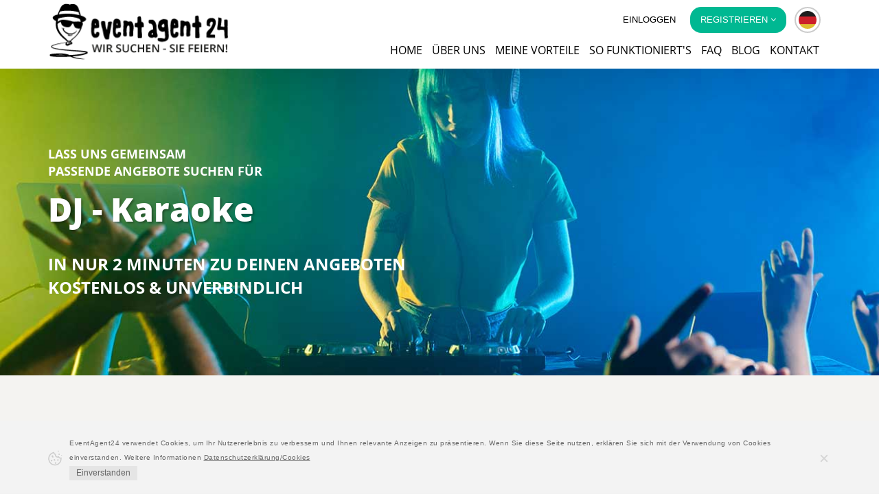

--- FILE ---
content_type: text/html; charset=UTF-8
request_url: https://eventagent24.com/de/veranstaltung/eintragenschritt/carnival-en-lp3/dj_karaoke
body_size: 13395
content:
<!DOCTYPE html>
<html lang="de-DE">
  <head>
  <meta charset="UTF-8">
  <meta name="viewport" content="width=device-width, initial-scale=1">
    <meta name="robots" content="index, follow">
  <meta name="csrf-param" content="_csrf">
    <meta name="csrf-token" content="GztJPCO3Gw8dQKeV3hlbZRjxE8chVXrRdNo79koL1g2H0cii9kxNxgcayifIodeNntNzVuR-fBogI8eQ5Kmqyw==">
            <title>Findet den idealen DJ für eure Faschingsfeier</title>
          <meta name="keywords" content="EventAgent24">
<meta name="description" content="Findet den idealen DJ für eure Faschingsfeier">
<link href="/assets/98779653/css/font-awesome.min.css" rel="stylesheet">
<link href="/assets/5e1516f0/css/bootstrap.min.css" rel="stylesheet">
<link href="/assets/99892657/css/bootstrap-multiselect.css" rel="stylesheet">
<link href="/assets/450d4b76/css/pickmeup/pickmeup.css" rel="stylesheet">
<link href="/assets/249ae965/css/pages/form-profile.css" rel="stylesheet">
<link href="/assets/249ae965/css/pages/form-profile-fixed.css" rel="stylesheet">
<link href="/assets/249ae965/css/global-components/header-footer.css" rel="stylesheet">
<link href="/assets/249ae965/css/pages/landing-new.css" rel="stylesheet">
<link href="/assets/249ae965/css/assets/select-input-text/select-input-text.css" rel="stylesheet">
<link href="/assets/ff00766/styles.css" rel="stylesheet">  <script>
      var lang_url = 'de';
  </script>
  <script>
    var gaProperty = 'UA-76359025-1';
    var disableStr = 'ga-disable-' + gaProperty;
    if (document.cookie.indexOf(disableStr + '=true') > -1) {
        window[disableStr] = true;
    }

    function gaOptout() {
        document.cookie = disableStr + '=true; expires=Thu, 31 Dec 2099 23:59:59 UTC; path=/';
        window[disableStr] = true;
    }

    (function (i, s, o, g, r, a, m) {
        i['GoogleAnalyticsObject'] = r;
        i[r] = i[r] || function () {
            (i[r].q = i[r].q || []).push(arguments)
        }, i[r].l = 1 * new Date();
        a = s.createElement(o),
            m = s.getElementsByTagName(o)[0];
        a.async = 1;
        a.src = g;
        m.parentNode.insertBefore(a, m)
    })(window, document, 'script', 'https://www.google-analytics.com/analytics.js', 'ga');
    ga('create', 'UA-76359025-1', 'auto');
    ga('send', 'pageview');
    ga('set', 'anonymizeIp', true);
</script>
        
        <script>(function (w, d, s, l, i) {
                w[l] = w[l] || [];
                w[l].push({
                    'gtm.start':

                        new Date().getTime(), event: 'gtm.js'
                });
                var f = d.getElementsByTagName(s)[0],

                    j = d.createElement(s), dl = l != 'dataLayer' ? '&l=' + l : '';
                j.async = true;
                j.src =

                    'https://www.googletagmanager.com/gtm.js?id=' + i + dl;
                f.parentNode.insertBefore(j, f);

            })(window, document, 'script', 'dataLayer', 'GTM-WDBWB6B7');</script>

        <noscript><iframe src="https://www.googletagmanager.com/ns.html?id=GTM-WDBWB6B7"  height="0" width="0" style="display:none;visibility:hidden"></iframe></noscript>

      <script>(function(w,d,s,l,i){w[l]=w[l]||[];w[l].push({'gtm.start':
                  new Date().getTime(),event:'gtm.js'});var f=d.getElementsByTagName(s)[0],
              j=d.createElement(s),dl=l!='dataLayer'?'&l='+l:'';j.async=true;j.src=
              'https://www.googletagmanager.com/gtm.js?id='+i+dl;f.parentNode.insertBefore(j,f);
          })(window,document,'script','dataLayer','GTM-NNQKT7T');</script>


            <script>
                window.dataLayer = window.dataLayer || [];
                function gtag(){dataLayer.push(arguments);}
                gtag('consent', 'default', {
                    'ad_storage': 'denied',
                    'ad_user_data': 'denied',
                    'ad_personalization': 'denied',
                    'analytics_storage': 'denied'
                });
            </script>


      <noscript><iframe src="https://www.googletagmanager.com/ns.html?id=GTM-NNQKT7T"
                        height="0" width="0" style="display:none;visibility:hidden"></iframe></noscript>

      <script async src="https://www.googletagmanager.com/gtag/js?id=AW-752210008"></script>
      <script>
          window.dataLayer = window.dataLayer || [];
          function gtag(){dataLayer.push(arguments);}
          gtag('js', new Date());

          gtag('config', 'AW-752210008');
      </script>


      
     </head>  <body>
    <script type="text/javascript">
        function initAutocomplete() {
            var autocompletePlace = document.getElementById('autocomplete-place');
            if(autocompletePlace) {
                var autocomplete = new google.maps.places.Autocomplete(
                    (autocompletePlace),
                    {
                        types: [],
                    }
                );
            }
        }
           initAutocomplete();
    

window.onerror = function(msg, url, line)
{
  var req = new XMLHttpRequest();
  var params = "msg=" + encodeURIComponent(msg) + "&localtion="+encodeURIComponent(window.location.href)+"&url=" + encodeURIComponent(url) + "&line=" + line;
  req.open("GET", "/logjs/default/push?"+params);
  req.send();
};
</script>       <div class="cookiesBar">
        <div class="container">
            <div class="cookies">
                <div class="cookie-icon">
                    <svg width="21" height="23" viewBox="0 0 21 23" xmlns="http://www.w3.org/2000/svg">
                        <g transform="translate(-3 -1)" fill="none" fill-rule="evenodd">
                            <path d="M0 0h26v26H0z"></path>
                            <path d="M14 21.8a8.3 8.3 0 0 1-9.2-7.3c-.5-4.2 2.1-8 6-9.1.3 1 1 1.8 2 2.1 0 2.5 1.3 3.9 3.2 4.2a6 6 0 0 0 2 0l.5.5a3 3 0 0 0 2.7 1c.1 4.3-3 8-7.2 8.6zm8.6-9.5v-.8l-.9.2a3.6 3.6 0 0 1-1 0c-.4 0-.8-.1-1.1-.5a2.7 2.7 0 0 1-.5-.7l-.3-.7-.6.2H18c-.6.2-1.2.3-1.7.2-1.4-.2-2.1-1.1-2-3.3v-.7h-.7c-.9-.1-1.4-.9-1.5-1.9l-.2-.7-.7.1c-5 1-8.5 5.8-7.9 11a9.8 9.8 0 0 0 10.9 8.6c5.3-.7 9-5.6 8.4-11z"
                                  fill="#CCC"></path>
                            <path d="M7.2 16.9h.2l1 .5c.3.2.8-.1.8-.5l-.1-1.2c-.3-.5-.7-.7-1.2-.7-.2 0-.5 0-.6.2l-.3 1v.2c0 .2 0 .4.2.5zm4.2-1a.2.2 0 0 0 .2 0l.9.5c.4.2.8-.2.9-.5 0-.4 0-1-.2-1.3-.2-.4-.6-.6-1.1-.7-.2 0-.5 0-.6.3-.2.3-.3.7-.3 1v.1c0 .3 0 .5.2.5zm11-7l.4.2c.2 0 .4 0 .4-.2v-.6c-.2-.2-.3-.3-.5-.3a.3.3 0 0 0-.3.1l-.1.5V9zm-14.1.7c0-.3 0-.6.2-.7l.5-.5c.2-.2 1 .2 1.1.4l.6 1.3c.2.2.2 1 .1 1.5-.2.7-1.2 0-1.7-.1-.5-.3-.9-.6-.7-1.3l-.1-.6zm10 6.3c-.3.3-.6.5-1 .5s-.8 0-1-.4a1 1 0 0 1 0-1.2c.3-.3.8-.5 1.2-.6.3 0 .6.2.7.5l.1.5c.2.2.1.5 0 .7zM15 20.2c-.2.3-.6.6-1 .6s-.8-.1-1-.5a1 1 0 0 1 0-1.2c.3-.3.8-.5 1.2-.5.3 0 .6 0 .7.4l.2.5v.7z"
                                  fill="#CCC"></path>
                            <ellipse fill="#CCC" transform="rotate(-7 17.9 2.5)" cx="17.9" cy="2.5" rx=".8"
                                     ry=".8"></ellipse>
                            <ellipse fill="#CCC" transform="rotate(-7 19.1 7)" cx="19.1" cy="7" rx="1" ry="1"></ellipse>
                        </g>
                    </svg>
                </div>
                <div class="cookies-text">
					<span>
                        EventAgent24 verwendet Cookies, um Ihr Nutzererlebnis zu verbessern und Ihnen relevante Anzeigen zu präsentieren. Wenn Sie diese Seite nutzen, erklären Sie sich mit der Verwendung von Cookies einverstanden. Weitere Informationen <a href="/de/datenschutzerklärung" target="_blank">Datenschutzerklärung/Cookies</a>                    </span><span class="textAgree"></span>
                    <div class="accept-btn btnAgree">Einverstanden</div>
                </div>
                <div class="close">
                </div>
            </div>
        </div>
    </div>
<div id="language-bar" class="collapse">
    <div class="container">
        <ul class="nav nav-pills pull-right">
                            <li><a class="btn  btn-lang en" href="/en/veranstaltung/eintragenschritt/carnival-en-lp3/dj_karaoke"><div class="flag en"></div></a></li>
                        <li><a role="button" data-toggle="collapse" href="#language-bar" aria-expanded="true" aria-controls="language-bar"><i class="fa fa-chevron-up"><div class="flag de"></div></i></a></li>
        </ul>
    </div>
</div>
<div class="header  header-new" >
    <div class="container">
        <div class="row">
            <div class="col-xs-12 col-sm-4 col-md-3">
                <div class="navbar-header">
                    <button type="button" class="navbar-toggle collapsed" data-toggle="collapse" data-target="#topmenu" aria-expanded="false">
                        <span class="sr-only">Toggle navigation</span>
                        <span class="icon-bar"></span>
                        <span class="icon-bar"></span>
                        <span class="icon-bar"></span>
                    </button>
                    <a class="navbar-brand" href="/de">
                        <img src="/images/content-images/logo/logo_24_de_site.png" alt="Event Agent 24" class="hidden-xs">
                        <img src="/images/content-images/logo/logo_24_de_site_sm.png" alt="Event Agent 24" class="visible-xs">
                    </a>
                </div>
            </div>
            <div class="col-xs-12 col-sm-8 col-md-9">
                <div class="collapse navbar-collapse" id="topmenu">
                    <div class="row">
                        <div class="col-xs-12 col-md-5 col-md-push-7 language-cont">
                            <ul class="nav nav-pills">
                                                                    <li><a href="/de/login">Einloggen</a></li>
                                    <li class="dropdown">
                                        <a  class="dropdown-toggle active" data-toggle="dropdown" role="button" aria-haspopup="true" aria-expanded="false">Registrieren <i class="fa fa-angle-down" aria-hidden="true"></i></a>
                                        <ul class="dropdown-menu">
                                            <li> <a href="/de/llpakete/event">Ich bin Veranstalter und plane einen Event</a></li>
                                            <li> <a href="/de/anmeldung_kuenstler_mitglieder">Ich registriere mich als Dienstleister/Künstler</a></li>
                                        </ul>
                                    </li>
                                                                    <li class="language-box"><a role="button" data-toggle="collapse" class="btn btn-primary  btn-lang de" href="#language-bar" aria-expanded="false" aria-controls="language-bar"><i class="fa fa-chevron-up"></i><div class="flag de"></div></a></li>
                            </ul>
                        </div>
                        <div class=" col-xs-12 col-md-12 event-organizer-menu">
                            <ul id="w0" class="nav header-new-nav navbar-nav"><li><a class="" href="/de/home" data-page-id="4" data-lvl="2">Home</a></li>
<li><a class="" href="/de/ueber-uns" data-page-id="5" data-lvl="2">Über uns</a></li>
<li><a class="" href="/de/meine-vorteile" data-page-id="11" data-lvl="2">Meine Vorteile</a></li>
<li><a class="" href="/de/funktionsweise" data-page-id="12" data-lvl="2">So funktioniert's</a></li>
<li><a class="" href="/de/faq" data-page-id="13" data-lvl="2">FAQ</a></li>
<li><a class="" href="/de/blog" data-page-id="48" data-lvl="2">Blog</a></li>
<li><a class="" href="/de/kontakt" data-page-id="14" data-lvl="2">Kontakt</a></li></ul>                        </div>
                    </div>
                </div>
            </div>
        </div>
    </div>
</div>

 
            <div class="container"  style="text-align: center;">
          </div>
                <section class="category-banner" style="background-image: url('/image/category/5de64de50c475.jpg');">
    <div class="container">
        <div class="row">
            <div class="col-md-12">
                <p class="category-slogan">Lass uns gemeinsam <br>passende Angebote suchen für</p>
                <h2 class="category-title">DJ - Karaoke</h2>
                <p class="category-banner-cta">in nur 2 Minuten zu Deinen Angeboten <br/>kostenlos & unverbindlich</p>
            </div>
        </div>
    </div>
</section>
<section class="form-profile  category-step-form">
    <div class="container">
        <div class="row">
            <div class="col-md-12 ">
                     <style type="text/css">
                        .form-group ul label {
                            text-transform: none;
                        }

                        ::-webkit-input-placeholder { /* Chrome/Opera/Safari */
                            font-size: 13px !important;
                        }

                        ::-moz-placeholder { /* Firefox 19+ */
                            font-size: 13px !important;
                        }

                        :-ms-input-placeholder { /* IE 10+ */
                            font-size: 13px !important;
                        }

                        :-moz-placeholder { /* Firefox 18- */
                            font-size: 13px !important;
                        }

                    </style>
                <div class="row">
                    <div class="col-md-10 col-md-offset-1">
                        <div class="center-block step-form-wrapper" id="step">
                            
                            <div class="step-form-progress">
                                
                                <div class="step-badge active step1-badge">                                <svg id="step1" xmlns="http://www.w3.org/2000/svg" viewBox="0 0 40 34.9"><title>step-3</title><path d="M40.2,57.56h-.39a1,1,0,0,1-.65-.92V29.19a6.41,6.41,0,0,1,6.4-6.41h13.6a1,1,0,0,1,1,1V54.68a1,1,0,0,1-1,1H44.39a4.67,4.67,0,0,0-3.53,1.56A1,1,0,0,1,40.2,57.56Zm5.36-32.82a4.41,4.41,0,0,0-4.44,4.45V54.55a6.81,6.81,0,0,1,3.27-.92H58.11V24.74Z" transform="translate(-20.2 -22.65)"/><path d="M40.2,57.56a1.14,1.14,0,0,1-.78-.4,4.5,4.5,0,0,0-3.53-1.57H21.25a1,1,0,0,1-1.05-1V23.7a1,1,0,0,1,1.05-1.05H34.84a6.42,6.42,0,0,1,6.41,6.41V56.51a1,1,0,0,1-.65.91A.48.48,0,0,1,40.2,57.56ZM22.29,53.63H36a5.94,5.94,0,0,1,3.27.92V29.19a4.42,4.42,0,0,0-4.45-4.45H22.29Z" transform="translate(-20.2 -22.65)"/><rect x="25.49" y="7.32" width="9.02" height="1.96"/><rect x="25.49" y="15.95" width="9.02" height="1.96"/><rect x="25.49" y="24.71" width="9.02" height="1.96"/><rect x="6.01" y="7.32" width="9.02" height="1.96"/><rect x="6.01" y="15.95" width="9.02" height="1.96"/><rect x="6.01" y="24.71" width="9.02" height="1.96"/></svg>                                <span class="step-name">Schritt 1</span>
                            </div>
                            <div class="step-badge  step2-badge">                            <svg id="step2" xmlns="http://www.w3.org/2000/svg" viewBox="0 0 41 44.5"><title>step-2</title><path d="M33.38,32.41a6.92,6.92,0,0,0-4,3.67.25.25,0,0,0,.13.33l.1,0a.25.25,0,0,0,.22-.15,6.41,6.41,0,0,1,3.67-3.41.24.24,0,0,0,.14-.31A.24.24,0,0,0,33.38,32.41Z" transform="translate(-19.5 -17.75)"/><path d="M23.82,26.87a.23.23,0,0,0-.33.09A10.31,10.31,0,0,0,22,32.76a.25.25,0,0,0,.25.23h0a.24.24,0,0,0,.23-.25,9.83,9.83,0,0,1,1.39-5.54A.23.23,0,0,0,23.82,26.87Z" transform="translate(-19.5 -17.75)"/><path d="M59.65,24.74a7.4,7.4,0,0,0-5.58-5.12A9.05,9.05,0,0,0,47,21.46a7.43,7.43,0,0,0-5.7-3.2h-.25A8.38,8.38,0,0,0,33.72,23a8.23,8.23,0,0,0-4.57-1.41C24.1,21.57,20,26.26,20,32c0,5.12,3.28,9.49,7.67,10.3a8.48,8.48,0,0,0,1.6,2.36,3.9,3.9,0,0,1,0,1.24A5.73,5.73,0,0,1,27.57,49a5.53,5.53,0,0,0-1.83,3.84A7.6,7.6,0,0,0,27.23,57c.51.82.91,1.46.8,2a.25.25,0,0,0,.19.29h.05a.25.25,0,0,0,.24-.2,3.53,3.53,0,0,0-.87-2.37,7.15,7.15,0,0,1-1.42-3.86,5,5,0,0,1,1.72-3.51A6.29,6.29,0,0,0,29.79,46a4.14,4.14,0,0,0,0-.78,8.63,8.63,0,0,0,4.55,2.1l-.26.28a5,5,0,0,0-1.61,3.48A5.51,5.51,0,0,0,34.2,55a5.71,5.71,0,0,1,1.62,3.14,2.66,2.66,0,0,1-2.07,3.15.24.24,0,0,0-.19.29.25.25,0,0,0,.24.2h0a3.18,3.18,0,0,0,2.47-3.68,6.24,6.24,0,0,0-1.74-3.4A5,5,0,0,1,33,51.09a4.53,4.53,0,0,1,1.48-3.17l.19-.2c-.46.64-.64,1.1-.55,1.37a.14.14,0,0,0,0,.06s0,0,0,0h0a2.85,2.85,0,0,0,1.8.66,1,1,0,0,0,1.11-.69c.21-.71-.34-1.38-.82-1.81a8.68,8.68,0,0,0,7.9-7.55,7.58,7.58,0,0,0,.81.13q-.87,1.14-.72,1.59a.14.14,0,0,0,0,.06,0,0,0,0,1,0,0h0a2.79,2.79,0,0,0,1.8.66,1,1,0,0,0,1.11-.69,1.55,1.55,0,0,0,0-.21,2.74,2.74,0,0,1,.16,2.25,5.68,5.68,0,0,1-2.28,2.71,5.52,5.52,0,0,0-2.51,3.43,7.67,7.67,0,0,0,.71,4.33,3.27,3.27,0,0,1,.41,2.13.24.24,0,0,0,.14.32l.09,0a.25.25,0,0,0,.23-.16,3.57,3.57,0,0,0-.42-2.49,7.18,7.18,0,0,1-.68-4.06,5,5,0,0,1,2.33-3.13,6.25,6.25,0,0,0,2.44-3A3.36,3.36,0,0,0,46.62,40c4-.41,8.13-3.74,10.75-6.81h.26v-.29A8.23,8.23,0,0,0,59.65,24.74ZM27.25,41.23C23.62,40.23,21,36.43,21,32c0-5.22,3.66-9.47,8.17-9.47a7.28,7.28,0,0,1,4.19,1.35,8.5,8.5,0,0,0,.32,6.35,8.65,8.65,0,0,0-6.41,11Zm9.37,7.64h0a.44.44,0,0,1,0,.16c0,.08-.1.34-.64.34a2.94,2.94,0,0,1-1.22-.32C36,48.19,36.59,48.83,36.62,48.87Zm-.27-.69a2.06,2.06,0,0,0-1.59.29,9.2,9.2,0,0,1,.76-1.07A4,4,0,0,1,36.35,48.18Zm-.8-1.76a7.71,7.71,0,1,1,7.7-7.71A7.71,7.71,0,0,1,35.55,46.42Zm10-6.44h.29a3.46,3.46,0,0,1,.64.63,2.11,2.11,0,0,0-1.59.29A8.35,8.35,0,0,1,45.55,40Zm1.2,1.33h0a.44.44,0,0,1,0,.16c0,.09-.1.34-.64.34a2.94,2.94,0,0,1-1.22-.32C46.15,40.63,46.72,41.28,46.75,41.31Zm10.18-9.15-.28.29v0C53.65,36,49,39.37,45.17,39c-.3,0-.62-.09-.94-.15v-.12A8.68,8.68,0,0,0,35.55,30a8.9,8.9,0,0,0-.9,0,7.52,7.52,0,0,1-.28-6.18,7.4,7.4,0,0,1,6.89-4.67,6.57,6.57,0,0,1,5.24,3.24l.33.53.43-.45a8,8,0,0,1,6.62-2A6.4,6.4,0,0,1,58.71,25,7.22,7.22,0,0,1,56.93,32.16Z" transform="translate(-19.5 -17.75)"/><path d="M37.32,21.55a8.27,8.27,0,0,0-1.94,2.83,7.83,7.83,0,0,0-.58,3,.25.25,0,0,0,.25.24h0a.24.24,0,0,0,.24-.24,7.41,7.41,0,0,1,.54-2.79,7.84,7.84,0,0,1,1.82-2.66.24.24,0,0,0-.33-.36Z" transform="translate(-19.5 -17.75)"/></svg>                            <span class="step-name">Schritt 2</span>
                        </div>
                        <div class="step-badge  step3-badge">                        <svg id="step3" xmlns="http://www.w3.org/2000/svg" viewBox="0 0 40.5 27.08"><title>step-3</title><path d="M56,30H23.12a.71.71,0,1,0,0,1.42H55.26V50.72a.72.72,0,0,0,1.43,0v-20A.71.71,0,0,0,56,30Z" transform="translate(-19.29 -26.9)"/><path d="M58.83,27.15H26a.72.72,0,0,0,0,1.43H58.12V47.86a.71.71,0,1,0,1.42,0v-20A.71.71,0,0,0,58.83,27.15Z" transform="translate(-19.29 -26.9)"/><path d="M53.2,32.77H20.26a.72.72,0,0,0-.72.72V53a.72.72,0,0,0,.72.72H53.2a.72.72,0,0,0,.72-.72V33.49A.72.72,0,0,0,53.2,32.77ZM27,52.3A6.83,6.83,0,0,0,21,46.23v-6A6.85,6.85,0,0,0,27,34.2H46.43a6.83,6.83,0,0,0,6.06,6.07v6a6.83,6.83,0,0,0-6.06,6.07ZM52.49,34.2v4.63a5.41,5.41,0,0,1-4.63-4.63ZM21,34.2H25.6A5.41,5.41,0,0,1,21,38.83Zm0,18.1V47.67A5.41,5.41,0,0,1,25.6,52.3Zm31.52,0H47.86a5.41,5.41,0,0,1,4.63-4.63Z" transform="translate(-19.29 -26.9)"/><path d="M36.73,42.54c-1.11,0-1.11-.53-1.11-.82s.51-.81,1.11-.81H38.1a.71.71,0,1,0,0-1.42h-.65V38.37a.72.72,0,1,0-1.43,0v1.22a2.28,2.28,0,0,0-1.83,2.13A2.21,2.21,0,0,0,36.73,44c1.12,0,1.12.47,1.12.82s-.51.81-1.12.81H35.36a.71.71,0,1,0,0,1.42H36v1.12a.72.72,0,1,0,1.43,0V46.91a2.29,2.29,0,0,0,1.83-2.13C39.28,44.1,39,42.54,36.73,42.54Z" transform="translate(-19.29 -26.9)"/><path d="M36.73,35.82a7.43,7.43,0,1,0,7.43,7.43A7.44,7.44,0,0,0,36.73,35.82Zm0,13.43a6,6,0,1,1,6-6A6,6,0,0,1,36.73,49.25Z" transform="translate(-19.29 -26.9)"/></svg>                        <span class="step-name">Schritt 3</span>
                    </div>
                    <div class="step-badge  step4-badge">                    <svg id="step4" xmlns="http://www.w3.org/2000/svg" viewBox="0 0 26.61 34"><title>step-1</title><path d="M26.32,51.07c0-5.1,3.83-9,8.39-10.55a9.4,9.4,0,1,1,9.84,0c4.58,1.56,8.38,5.48,8.38,10.55s-9.35,6-13.3,6S26.32,56.15,26.32,51.07ZM39.63,25.3a7.21,7.21,0,1,0,7.2,7.21A7.2,7.2,0,0,0,39.63,25.3ZM28.52,51.07c0,3.2,8.53,3.84,11.11,3.84s11.1-.64,11.1-3.84c0-5.75-5.88-9.16-11.1-9.16S28.52,45.28,28.52,51.07Z" transform="translate(-26.32 -23.11)"/></svg>                    <span class="step-name">Schritt 4</span>
                </div>
            </div>


                                                    
<form id="create-event" class="form-horizontal" action="/de/veranstaltung/eintragenschritt/carnival-en-lp3/dj_karaoke/1" method="post" data-pjax>
<input type="hidden" name="_csrf" value="GztJPCO3Gw8dQKeV3hlbZRjxE8chVXrRdNo79koL1g2H0cii9kxNxgcayifIodeNntNzVuR-fBogI8eQ5Kmqyw=="><div class="row">
                        
                                                        <div class="col-md-6">
                        <div class="form-group ">
                                                        <label>
                                <i class="form-group-badge">?</i><span>Welche „Angebote“ möchtest Du erhalten?</span>                                                                    <span class="label-hint"><i>(Mehrfachauswahl möglich)</i></span>                                </label>
                                                                <div class="field-eventhascategory-elements-25-136">
                                    <select id="eventhascategory-elements-25-136"
                                            name="EventHasCategory[elements][25][136][]"
                                            multiple="multiple" class="selectpicker">
                                                                                                                                <option value="147"  >DJ</option>
                                                                                                                                <option value="148"  >Karaoke</option>
                                                                                                                                <option value="149"  >Video-Jockey</option>
                                                                            </select>
                                    <div class="help-block help-block-error"></div>
                                </div>
                        </div>
                    </div>

                
                                
                                                        <div class="col-md-6">
                        <div class="form-group ">
                                                        <label>
                                <i class="form-group-badge">?</i><span>Welche „ Musikrichtung “ wünschst Du Dir?</span>                                                                    <span class="label-hint"><i>(Mehrfachauswahl möglich)</i></span>                                </label>
                                                                <div class="field-eventhascategory-elements-25-270">
                                    <select id="eventhascategory-elements-25-270"
                                            name="EventHasCategory[elements][25][270][]"
                                            multiple="multiple" class="selectpicker">
                                                                                                                                <option value="50"  >70er bis 90er</option>
                                                                                                                                <option value="51"  >Apres-Ski</option>
                                                                                                                                <option value="52"  >Austropop</option>
                                                                                                                                <option value="53"  >Charts / Top 40</option>
                                                                                                                                <option value="55"  >Clubsound</option>
                                                                                                                                <option value="56"  >Dance</option>
                                                                                                                                <option value="57"  >Disco</option>
                                                                                                                                <option value="58"  >Electronic</option>
                                                                                                                                <option value="60"  >Hip Hop</option>
                                                                                                                                <option value="269"  >House / Techno / Trance</option>
                                                                                                                                <option value="271"  >Jazz / Funk / Soul</option>
                                                                                                                                <option value="272"  >Oldies & Evergreens</option>
                                                                                                                                <option value="273"  >Partymusik</option>
                                                                                                                                <option value="274"  >Pop & Rock</option>
                                                                                                                                <option value="275"  >Rock n´ Roll</option>
                                                                                                                                <option value="276"  >R&B</option>
                                                                                                                                <option value="277"  >Schlager</option>
                                                                                                                                <option value="278"  >Stimmungsmusik</option>
                                                                                                                                <option value="833"  >Tanzmusik</option>
                                                                                                                                <option value="279"  >Volksmusik</option>
                                                                                                                                <option value="280"  >Verschiedenes - Sonstiges</option>
                                                                            </select>
                                    <div class="help-block help-block-error"></div>
                                </div>
                        </div>
                    </div>

                
                                
                
                        </div>
<div class="row">
    <div class="col-md-6">
        <div class="form-group">
            <label for="autocomplete-place"><i class="form-group-badge"><svg id="place-badge" xmlns="http://www.w3.org/2000/svg" viewBox="0 0 13.11 16.55"><defs><style>.cls-1{stroke:#231f20;stroke-miterlimit:10;stroke-width:0.5px;}</style></defs><title>event-place-badge</title><path class="cls-1" d="M40,32a6.31,6.31,0,0,0-6.31,6.31,10.54,10.54,0,0,0,3.08,6.86,18.31,18.31,0,0,0,3,2.71L40,48l.18-.12a18.31,18.31,0,0,0,3-2.71,10.54,10.54,0,0,0,3.08-6.86A6.31,6.31,0,0,0,40,32Zm0,15.2c-1-.72-5.64-4.34-5.64-8.89a5.64,5.64,0,1,1,11.28,0C45.64,42.86,41,46.48,40,47.2Z" transform="translate(-33.44 -31.75)"/><path class="cls-1" d="M40,34.66a3.65,3.65,0,1,0,3.65,3.65A3.64,3.64,0,0,0,40,34.66Zm0,6.63a3,3,0,1,1,3-3A3,3,0,0,1,40,41.29Z" transform="translate(-33.44 -31.75)"/></svg></i>„Wo“ findet Dein Event voraussichtlich statt?</label>
            <div class="holder field-autocomplete-place required">
<input type="text" id="autocomplete-place" class="form-control" name="SimpleEventRegistration[place]" placeholder="Ort des Events" aria-required="true"><p class="help-block help-block-error"></p>
</div>                    </div>
    </div>
    <div class="col-md-6">
        <div class="form-group">
            <label><i class="form-group-badge"><svg id="event-date-badge" xmlns="http://www.w3.org/2000/svg" viewBox="0 0 16.5 16.5"><defs><style>.cls-1{fill:#d2d2cd;stroke:#d2d2cd;stroke-miterlimit:10;stroke-width:0.5px;}</style></defs><title>event-date-badge</title><rect class="cls-1" x="7.42" y="8.42" width="1.67" height="1.67" rx="0.33"/><rect class="cls-1" x="3.42" y="8.42" width="1.67" height="1.67" rx="0.33"/><rect class="cls-1" x="11.42" y="8.42" width="1.67" height="1.67" rx="0.33"/><rect class="cls-1" x="7.42" y="11.75" width="1.67" height="1.67" rx="0.33"/><rect class="cls-1" x="3.42" y="11.75" width="1.67" height="1.67" rx="0.33"/><rect class="cls-1" x="11.42" y="11.75" width="1.67" height="1.67" rx="0.33"/><path class="cls-1" d="M46.33,33.33H45.17v-.16a1.17,1.17,0,0,0-2.34,0v.16H37.17v-.16a1.17,1.17,0,0,0-2.34,0v.16H33.67A1.67,1.67,0,0,0,32,35V46.33A1.67,1.67,0,0,0,33.67,48H46.33A1.67,1.67,0,0,0,48,46.33V35A1.67,1.67,0,0,0,46.33,33.33Zm-2.83-.16a.5.5,0,0,1,1,0v1.66a.5.5,0,0,1-1,0Zm-8,0a.5.5,0,0,1,1,0v1.66a.5.5,0,0,1-1,0ZM33.67,34h1.16v.83a1.17,1.17,0,0,0,2.34,0V34h5.66v.83a1.17,1.17,0,0,0,2.34,0V34h1.16a1,1,0,0,1,1,1v2.75H32.67V35A1,1,0,0,1,33.67,34ZM46.33,47.33H33.67a1,1,0,0,1-1-1V38.42H47.33v7.91A1,1,0,0,1,46.33,47.33Z" transform="translate(-31.75 -31.75)"/></svg></i>An „welchem Tag“ findet Dein Event voraussichtlich statt?</label>
            <div class="holder input-group date1 w100p field-simpleeventregistration-event_date required" data-pmu-class_name="posssion-z-index">
<div style="display: table" ><input type="text" id="simpleeventregistration-event_date" class="form-control" name="SimpleEventRegistration[event_date]" readonly="readonly" placeholder="Event date" aria-required="true"><span class="input-group-addon"><i class="glyphicon glyphicon-calendar" aria-hidden="true"></i></span></div>
<p class="help-block help-block-error"></p>
</div>        </div>
    </div>
</div>
<input type="hidden" value="1" name="step">

<div class="row form-navigation">
    <div class="col-md-4 col-md-offset-1">
        <div class="text-center register-block">
            <!--register_button-->
            <a href='/de/llpakete/faschingsfeier' class='btn btn-green button-prev'>Voriger Schritt</a>        </div>
    </div>
    <div class="col-md-4 col-md-offset-2">
        <div class="text-center register-block">
            <!--register_button-->
            <button type="submit" class="btn btn-green button-next" name="button_submit" data-pjax="1">Nächster Schritt</button>        </div>
    </div>
</div>
</form><script src="https://maps.googleapis.com/maps/api/js?key=AIzaSyBK5-Rx6bej0APZPpLuhBIp8K559I8rswU&libraries=places&language=de&callback=initAutocomplete" async defer></script>

<script type="text/javascript">
    var dateLimit = new Date(),
        $pickMeUpStart = $('.date1'),
        $pickMeUpDue = $('.date2');

    dateLimit.setDate(dateLimit.getDate() + 2);

    pickmeup($pickMeUpStart.selector, {
        position: 'right',
        locale: 'enCustom',
        hide_on_select: true,
        format: 'd B Y',
        locales: {
            enCustom: {
                days: ['Sunday', 'Monday', 'Tuesday', 'Wednesday', 'Thursday', 'Friday', 'Saturday'],
                daysShort: ['Sun', 'Mon', 'Tue', 'Wed', 'Thu', 'Fri', 'Sat'],
                daysMin: ['S', 'M', 'T', 'W', 'T', 'F', 'S'],
                months: ['January', 'February', 'March', 'April', 'May', 'June', 'July', 'August', 'September', 'October', 'November', 'December'],
                monthsShort: ['Jan', 'Feb', 'Mar', 'Apr', 'May', 'Jun', 'Jul', 'Aug', 'Sep', 'Oct', 'Nov', 'Dec']
            }
        },
        min: dateLimit,
        prev: '<i class="glyphicon glyphicon-chevron-left"></i>',
        next: '<i class="glyphicon glyphicon-chevron-right"></i>'
    });

    $pickMeUpStart.on('pickmeup-show', function (e) {
        $(this).append($(e.target.__pickmeup.element))
    });

    if ($(window).width() < 769) {
        $([$pickMeUpDue[0],$pickMeUpStart[0]]).on('pickmeup-show', function (e) {
            var $item = $(e.target);
            $(this).addClass('active');
            setTimeout(function () {
                pickmeupHeight = true;
            }, 100);
            scrollElemToTop($item);
        }).on('pickmeup-hide', function () {
            $(this).removeClass('active');
            setTimeout(function () {
                pickmeupHeight = false;
            })
        });
    }

    $pickMeUpStart.on('pickmeup-change', function (e) {
        var startDate = e.detail.formatted_date;
        $pickMeUpStart.find('input').val(e.detail.formatted_date)
        //$pickMeUpDue.find('input').val(e.detail.formatted_date)
        dateLimit = new Date(startDate);
    });
    $pickMeUpDue.on('pickmeup-change', function (e) {
        $pickMeUpDue.find('input').val(e.detail.formatted_date)
    });


    dateLimit.setDate(dateLimit.getDate() - 1);
    pickmeup($pickMeUpDue.selector, {
        position: 'right',
        locale: 'enCustom',
        format: 'd B Y',
        hide_on_select: true,
        min: dateLimit,
        locales: {
            enCustom: {
                days: ['Sunday', 'Monday', 'Tuesday', 'Wednesday', 'Thursday', 'Friday', 'Saturday'],
                daysShort: ['Sun', 'Mon', 'Tue', 'Wed', 'Thu', 'Fri', 'Sat'],
                daysMin: ['S', 'M', 'T', 'W', 'T', 'F', 'S'],
                months: ['January', 'February', 'March', 'April', 'May', 'June', 'July', 'August', 'September', 'October', 'November', 'December'],
                monthsShort: ['Jan', 'Feb', 'Mar', 'Apr', 'May', 'Jun', 'Jul', 'Aug', 'Sep', 'Oct', 'Nov', 'Dec']
            }
        },
        render: function (date) {
            if (date >= dateLimit) {
                return {disabled: true, class_name: 'date-in-past'};
            }
            return {};
        },
        prev: '<i class="glyphicon glyphicon-chevron-left"></i>',
        next: '<i class="glyphicon glyphicon-chevron-right"></i>'
    });

    $pickMeUpDue.on('pickmeup-show', function (e) {
        $(this).append($(e.target.__pickmeup.element))
    });
</script>












                                                                                                                                </div>
                        </div>
                    </div>
                            </div>
        </div>
    </div>
</section>
        <section class="category-description">
            <div class="container">
                <div class="row">
                    <div class="col-md-12 text-center">
                        <div id="category-text" class="category-description-content  text-left">
                            <h1>Findet den idealen DJ f&uuml;r eure Faschingsfeier</h1>

<p>Bei einer&nbsp;Faschingsfeier, einem Gschnas oder einer Karnevalsfeier kommen viele Faschingsnarren zusammen und wollen die Faschingszeit gemeinsam feiern. Bei einer Faschingsfeier ist neben lustigen Verkleidungen&nbsp;die Musik sehr wichtig. Oftmals denkt man hier zun&auml;chst an eine <a href="https://eventagent24.com/de/veranstaltung/eintragenschritt/karnevals-faschingsfeier-de-lp3/musikband-musiker">Band</a>, die von klassischer Tanzmusik bis zu zu z&uuml;nftigen Liedern f&uuml;r die musikalische Unterhaltung sorgt. Bei kleineren Faschingsfesten bieten sich allerdings auch die Dienste eines DJs an. Bei ganz gro&szlig;en Festen gibt es meist sogar mehrere Musik-Acts, zum Beispiel eine gr&ouml;&szlig;ere Band im Hauptsaal und ein DJ im Dicso Bereich. Hin und wieder legt ein DJ auch nach einer Band auf, dann kann die Party munter bis in die fr&uuml;hen (oder auch sp&auml;ten) Nachtstunden weitergehen.</p>

<h2>Welche Rolle hat ein DJ bei einer Faschingsfeier?</h2>

<p>Der DJ muss bei einer Faschingsfeier nicht unbedingt im Mittelpunkt stehen. Er sorgt meistens auf jeden Fall f&uuml;r gute Stimmung mit seiner Musik. Generell kann ein DJ nahezu alle Songs abspielen, die es gibt bzw. jemals ver&ouml;ffentlicht worden sind. Auf einem Faschingfest ist im Regelfall keine Hintergrundmusik angesagt. Schlager, Discofox und&nbsp;traditionelle Songs werden zun&auml;chst mal auf jeder Faschingsfeier erwartet. Dar&uuml;ber hinaus kann ein DJ viele Genres abdecken, bei denen es f&uuml;r Livebands deutllich schwieriger wird. S&auml;mtliche Formen der elektronischen Musik geh&ouml;ren genauso dazu wie Remixes von alten Schlagern. Deutschrap, Hip-Hop und Techno sind f&uuml;r einen DJ ebenfalls kein Problem. Ein DJ muss sich jedenfalls auf das bunte Treiben einlassen k&ouml;nnen und die Stimmung richtig deuten um Partyatmosph&auml;re zu sorgen. Er muss sowohl die Altersstruktur der vorhandenen G&auml;ste einsch&auml;tzen k&ouml;nnen als auch die Dynamik des gesamten Festes.&nbsp;</p>

<h2>Welche Kleidung tr&auml;gt eine DJ bei einer Faschngsfeier?</h2>

<p>Hier gibt es verschiedene Ans&auml;tze. Gibt es ein bestimmtes Motto der Faschingsfeier, kann sich der DJ gegebenfalls anpassen und sich dementsprechend verkleiden. Manche DJs bleiben aber bei ihrer herk&ouml;mmlichen Kleidung. Am besten man spricht dies direkt mit dem DJ vor der Faschingsfeier ab.</p>

<h2>Technische Belange bei der Faschingsfeier</h2>

<p>Bei einer Faschigsfeier kann und soll es schon mal lauter werden. Mit steigendem Alkoholkonsum steigen meist auch die Pegel der Regler am DJ-Pult. Nicht jedes Soundsystem ist f&uuml;r s&auml;mtliche Gr&ouml;&szlig;en von Veranstaltungen geeignet. Vor allem f&uuml;r die B&auml;sse von elektronischer Musik m&uuml;ssen einige Reserven betreffend der Boxen mitbedacht werden - f&uuml;r professionelle DJs nat&uuml;rlich kein Problem! Befindet sich der DJ im Hauptsaal, muss er au&szlig;erdem bei Reden, Ehrungen und sonstigen Einlagen mit einem Funkmikrofon daf&uuml;r sorgen, dass s&auml;mtliche G&auml;ste den jeweiligen Redner gut h&ouml;ren k&ouml;nnen. Ein professioneller DJ bringt in der Regel seine eigene hochwertige Ausr&uuml;stung mit, die f&uuml;r die akustischen Bedingungen einer Faschingsfeier geeignet ist. Dies beinhaltet nicht nur die Soundanlage, sondern auch eventuell ben&ouml;tigte Beleuchtung und andere Effekte, die zur Atmosph&auml;re beitragen k&ouml;nnen.</p>

<h2>Welche Genres spielt ein DJ bei der Faschingsfeier buchen ab?</h2>

<p>Auf einem Faschingsfest erwartet man ein bunt gemischtes Programm, das flexibel gestaltbar ist. Ein DJ bietet genau das an! Aktuelle Charthits bis hin zu alten Klassikern, dazwischen eine Hip-Hop Runde oder Techno-Beats aus den 90ern - f&uuml;r den DJ kein Problem. Schlager und Neue Deutsche Welle sind auf einer Faschingsfeier nat&uuml;rlich immer willkommen. Karnevalslieder sind in manchen Regionen mehr oder weniger angesagt. Saisonale Musik zur Faschingszeit gibt es aber fast im gesamten deutschsprachigen Raum. So ist etwa der K&ouml;lner oder Mainzer Karneval ohne Karnevalslieder undenkbar. Volkst&uuml;mliche Musik und modernere Varianten davon spielen ebenfalls eine gro&szlig;e Rolle bei Faschingsfeiern.</p>

<p>Der Musikstil des DJs sollte ebenfalls in eure &Uuml;berlegungen einflie&szlig;en. Jede Faschingsfeier hat seinen eigenen Charakter und seine eigene Atmosph&auml;re. Einige Feste m&ouml;gen vielleicht eine traditionellere Musikauswahl (zum Beispiel in l&auml;ndlicheren Gegenden) bevorzugen, w&auml;hrend andere nach moderneren Beats (zum Beispiel im urbanen Raum)&nbsp;suchen. Es ist wichtig, einen DJ zu finden, dessen Musikstil zur allgemeinen Ausrichtung eurer Faschingsfeier&nbsp;passt.</p>

<h2>Die Vorteile eines DJs f&uuml;r eine Faschingsfeier</h2>

<ul>
	<li>Riesige Songauswahl</li>
	<li>Wesentlich billiger als eine Band</li>
	<li>Sehr flexibel bei der Songsauswahl</li>
	<li>Wenig Platzbedarf</li>
</ul>

<p>Es gibt also einige Gr&uuml;nde, einen DJ f&uuml;r eine Faschingsfeier zu buchen. Die richtigen DJs f&uuml;r euer Faschingsfest findet ihr bei uns.</p>

<h2>Die Auswahl des richtigen DJs f&uuml;r eure Faschingsfeier</h2>

<p>Die Auswahl des richtigen DJs ist entscheidend f&uuml;r den Erfolg einer Faschingsfeier. Ein guter DJ bringt nicht nur riesiges Repertoire&nbsp;von Songs in digitaler Form mit, sondern kann auch die Ambitionen der G&auml;ste richtig interpretieren&nbsp;und entsprechend darauf reagieren. Bei der Suche nach dem idealen&nbsp;DJ f&uuml;r euer Faschingsfest solltet ihr daher Folgendes ber&uuml;cksichtigen.</p>

<h2>Der Faktor Erfahrung eines DJs&nbsp;</h2>

<p>Sehr entscheidend ist einerseits mal die Erfahrung des DJs. Ein erfahrener DJ hat nicht nur eine reisige Palette an Musik zur Auswahl, sondern wei&szlig; auch genauestens, wie er verschiedenste Altersgruppen - meist von Jung bis Alt - und Geschm&auml;cker ansprechen kann. Er hat die F&auml;higkeit, mit unerwarteten Situationen umzugehen, sei es eine &Auml;nderung der Stimmung unter den G&auml;sten oder technische Herausforderungen wie die Beschallung von Nebenr&auml;umen.&nbsp;Hat er schon bei vielen Faschingsfeiern aufgelegt? Hat er Referenzen vorzuweisen? Umso erfahrener ein DJ ist, umso sicherer k&ouml;nnt ihr sein, dass eure Faschingsfeier dadurch zum Erfolg wird.</p>

<h2>Wie bucht ihr einen DJ f&uuml;r euer Faschingsfest?</h2>

<p>Tragt einfach in das obenstehende Formular die Daten eures Faschingfestes&nbsp;m&ouml;glichst detailliert ein. Umso besser die Angaben, um besser sind nachher die Angebote, die ihr f&uuml;r euer Event bekommt. Denn nach dem Abschicken des Formulars erh&auml;lt ihr in den darauffolgenden Tagen Angebote von DJs, die zu eurem Event und eurem Budget passen. Ihr k&ouml;nnt dann einfach und schnell&nbsp; Angebot vergleichen und den f&uuml;r euch idealen Faschingsfest-DJ engagieren. Der Vermittlungsservice durch den Eventagent24 ist dabei v&ouml;llig kostenlos und unverbindlich!</p>
                        </div>
                                          </div>
                </div>
            </div>
        </section>
        


        <section class="container_top">
    <div class="cont_footer_support">
        <div class="container">
            <div class="row">
                <div class="col-sm-6">
                    <p>Sie haben noch Fragen?</p>
                </div>
                <div class="col-sm-6">
                    <p><i class="fa fa-envelope-o" aria-hidden="true"></i><a href="mailto:support@eventagent24.com">support@eventagent24.com</a></p>
			<!-- Testing -->
                </div>
            </div>
        </div>
    </div>
</section>
<div class="footer">
    <div class="container">
        <div class="row">
            <div class="col-xs-12 col-sm-4">
                <h3>Nützliche Links:</h3>
                <ul class="links">
                    <li><a target="_blank" href="/de/impressum?type=lp2">Impressum</a></li>
                    <li><a target="_blank" href="/de/funktionsweise">So Funktioniert's</a></li>
                    <li><a target="_blank" href="/de/bedingungen?type=lp2">AGB</a></li>
                    <li><a target="_blank" href="/de/kontakt">Kundenservice</a></li>
                    <li><a target="_blank" href="/de/datenschutzerklärung">Datenschutzerklärung</a></li>
                    <li><a target="_blank" href="/de/disclaimer">Disclaimer</a></li>
                </ul>
            </div>
            <div class="col-xs-12 col-sm-4">
                <h3>Sind Sie Veranstalter?</h3>
                <p>Holen Sie sich kostenlose und unverbindliche Angebote von Event-Dienstleistern aus Ihrer Region, passend auf Ihr Budget und Ihre Wünsche – in nur 2 Minuten!</p>
                <a class="btn btn-green" href="/de/llpakete/event">Kostenlos Angebote einholen ></a>            </div>
            <div class="col-xs-12 col-sm-4">
                <h3>Sind Sie Dienstleister – Künstler?</h3>
                <p>Finden Sie die passenden Events und Veranstalter-Suchanfragen aus Ihrer Region und holen Sie sich Aufträge für Ihr Unternehmen. Testen Sie uns völlig kostenfrei und unverbindlich.</p>
                <a class="btn btn-green" href="/de/anmeldung_kuenstler_mitglieder">Jetzt kostenlos registrieren ></a>            </div>
        </div>
        <div class="row top-border">
            <div class="col-xs-12 col-sm-6">
                <ul class="social">
                    <li>
                        <a target="_blank" class="lp_hover" href="https://www.facebook.com/eventagent24"><i class="fa fa-facebook " aria-hidden="true"></i></a>
                    </li>
                    <li>
                        <a target="_blank" class="lp_hover" href="https://www.instagram.com/event.agent24"><i class="fa fa-instagram " aria-hidden="true"></i></a>
                    </li>
                </ul>
            </div>
            <div class="col-xs-12 col-sm-6">
                <p class="copyright"> Copyright © 2026 EventAgent24</p>
            </div>
        </div>
    </div>
</div>
    <a class="btn btn-dark anchor-link anchor-top go-top print_hide" style="display: inline;"><i class="fa fa-chevron-up fa-fw"></i></a>
      <script src="/assets/cb6ca817/jquery.min.js"></script>
<script src="/assets/5e1516f0/js/bootstrap.min.js"></script>
<script src="/assets/99892657/js/bootstrap-multiselect.js"></script>
<script src="/assets/5b6bc648/pickmeup.min.js"></script>
<script src="/assets/4c45793a/jquery-ui.min.js"></script>
<script src="/assets/249ae965/js/app.js"></script>
<script src="/assets/249ae965/js/script.js"></script>
<script src="/assets/249ae965/js/dev_script.js"></script>
<script src="/assets/249ae965/js/lang-de.js"></script>
<script src="/assets/249ae965/js/form.js"></script>
<script src="/assets/559e6c7c/yii.js"></script>
<script src="/assets/249ae965/js/select-input-text.js"></script>
<script src="/assets/249ae965/js/form-profile.js"></script>
<script src="/assets/559e6c7c/yii.validation.js"></script>
<script src="/assets/559e6c7c/yii.activeForm.js"></script>
<script src="/assets/408964f2/jquery.cookie.js"></script>
<script type="text/javascript">if(window.jQuery !== undefined){ jQuery(document).ready(function () {
jQuery('#create-event').yiiActiveForm([{"id":"eventhascategory-elements-25-136","name":"elements[25][136][]","container":".field-eventhascategory-elements-25-136","input":"#eventhascategory-elements-25-136","error":".help-block.help-block-error","encodeError":false,"validate":function (attribute, value, messages, deferred, $form) {yii.validation.required(value, messages, {"message":"DIESES DATENFELD DARF NICHT LEER SEIN."});}},{"id":"eventhascategory-elements-25-270","name":"elements[25][270][]","container":".field-eventhascategory-elements-25-270","input":"#eventhascategory-elements-25-270","error":".help-block.help-block-error","encodeError":false,"validate":function (attribute, value, messages, deferred, $form) {yii.validation.required(value, messages, {"message":"DIESES DATENFELD DARF NICHT LEER SEIN."});}},{"id":"simpleeventregistration-place","name":"place","container":".field-autocomplete-place","input":"#autocomplete-place","error":".help-block.help-block-error","encodeError":false,"validate":function (attribute, value, messages, deferred, $form) {yii.validation.required(value, messages, {"message":"Ort des Events darf nicht leer sein"});}},{"id":"simpleeventregistration-event_date","name":"event_date","container":".field-simpleeventregistration-event_date","input":"#simpleeventregistration-event_date","error":".help-block.help-block-error","encodeError":false,"validate":function (attribute, value, messages, deferred, $form) {yii.validation.required(value, messages, {"message":"Datum des Events darf nicht leer sein."});}}], []);

      if(typeof $('.error').first().offset() !== 'undefined') {
        $('html, body').animate({
            scrollTop: $('.error').first().offset().top
        }, 300);
    }
    $('#create-event').on('afterValidate', function (event, messages) {
          if(typeof $('.error').first().offset() !== 'undefined') {
        $('html, body').animate({
            scrollTop: $('.error').first().offset().top
        }, 300);
    }
    });
    

            function reduceText() {
        const activeClass = 'reduced',
            reduceButton = $('.reduce-text-button'),
            defaultText = 'Weiterlesen',
            activeText = 'Text verstecken';

        reduceButton.on('click', function (event) {
            event.preventDefault();
            const btn = $(event.target),
                panelId = btn.data('reduce'),
                panel = $(panelId),
                panelState = panel.hasClass(activeClass);

            toggleReduce(btn, panel, panelState);
            scrollToTextStart(panel, panelState);
        });

        function toggleReduce(_button, _panel, state) {
            _button.text(!state ? defaultText : activeText);
            _panel.toggleClass(activeClass, !state);
        }

        function scrollToTextStart(panel, state) {
            if(!state) {
                $('html, body').animate({
                    scrollTop: panel.parents('section.category-description').offset().top
                }, 350);
            }
        }
    }
    reduceText();
    

$(".close, .textAgree, .btnAgree").on("click", function () {
            if ($(".cookies").hasClass("closed")) {
                $(".cookies").removeClass("closed");
		       }
            else {
               $(".cookiesBar").addClass("closed");
               $.cookie("privacy_policy", 1);
	      // gtag("consent", "update", {
            //    "ad_storage": "granted",
            //    "ad_user_data": "granted",
            //    "ad_personalization": "granted",
            //    "analytics_storage": "granted"
            //   });		
            }
 });
}); }</script>  </body>
</html>


--- FILE ---
content_type: application/javascript
request_url: https://eventagent24.com/assets/249ae965/js/lang-de.js
body_size: 2458
content:
var arr_messages = new Array();
arr_messages[0] = 'Wird geladen ...';
arr_messages[1] = 'de-DE';
arr_messages[2] = 'verwendet %charsTyped% der %charsTotal% zeichen.';
arr_messages[3] = 'Alle';
arr_messages[4] = 'Keine passenden Kategorien';
arr_messages[5] = 'Blättern Sie, um weitere oder klicken Sie hier';
arr_messages[6] = 'Mehr laden ...';
arr_messages[7] = 'Anwenden';
arr_messages[8] = 'Abbrechen';
arr_messages[9] = 'Von';
arr_messages[10] = 'Zu';
arr_messages[11] = 'Brauch';
arr_messages[12] = 'Keine Auswahl';
arr_messages[13] = 'Kein Ergebnis';
arr_messages[14] = '{0} von {1} ausgewählt';
arr_messages[15] = 'Geben Sie bitte Ihre PLZ ein.';
arr_messages[16] = 'Bitte wählen Sie mindestens ein Feld aus';
arr_messages[17] = 'Alle auswählen';
arr_messages[18] = 'Alle abwählen';

var str_day_names = ["Sonntag", "Montag", "Dienstag", "Mittwoch", "Donnerstag", "Freitag", "Samstag"];
var str_day_short = ["So", "Mo", "Di", "Mi", "Do", "Fr", "Sa"];
var str_month_names = ["Januar", "Februar", "März", "April", "Mai", "Juni", "Juli", "August", "September", "Oktober", "November", "Dezember"];
var str_month_short = ["Jan", "Feb", "Mar", "Apr", "Mai", "Jun", "Jul", "Aug", "Sep", "Okt", "Nov", "Dez"];

var multiselect = new Array();
multiselect[0]='Alle auswählen';
multiselect[1]='Gesamte Auswahl aufheben';
multiselect[2]='Alles ausgewählt';
multiselect[3]='Nichts ausgewählt';
multiselect[4]='Ausgewählte';

(function ($) {

    "use strict";

  if ($.validator) {
    $.extend($.validator.messages,
            {
                required: 'Dieses Feld ist erforderlich!',
                email: 'Geben Sie eine gültige E-Mail.',
                url: "Geben Sie eine gültige URL-Adresse.",
                date: "Geben gültiges Datum!",
                dateISO: "Geben gültiges Datum im ISO-Format!",
                dateDE: "Bitte geben Sie ein gültiges Datum ein.",
                number: "Geben Sie eine gültige Nummer!",
                numberDE: "Bitte geben Sie eine Nummer ein.",
                digits: 'Bitte geben Sie nur Ziffern.',
                creditcard: "Bitte geben Sie eine gültige Kreditkartennummer.",
                equalTo: 'Geben Sie das Passwort erneut ein.',
                accept: "Bitte geben Sie einen Wert mit einer gültigen Erweiterung.",
                maxlength: $.format("Geben Sie bis zu {0} Zeichen."),
                minlength: $.format('Geben Sie mindestens {0} Zeichen.'),
                rangelength: $.format("Geben Sie zwischen {0} und {1} Symbole."),
                range: $.format("Geben Sie den Wert zwischen {0} und {1}."),
                max: $.format("Geben Sie den Wert kleiner oder gleich {0}."),
                min: $.format("Geben Sie Wert größer als oder gleich {0}."),
                lettersonly: $.format("Bitte geben Sie nur Buchstaben."),
                minbudget: $.format("Das Budget-Wert sollte kleiner oder gleich der maximalen sein."),
                maxbudget: $.format("Das Budgetwert größer als oder gleich der minimalen sein."),
                sc: $.format("Bitte geben Sie eine korrekte Code.")
            });
  }

    if ($.fn.wysihtml5) {
        $.fn.wysihtml5.locale["de-DE"] = {
            font_styles: {
                normal: "Normaler Text",
                h1: "Überschrift 1",
                h2: "Überschrift 2",
                h3: "Überschrift 3",
                h4: "Überschrift 4",
                h5: "Überschrift 5",
                h6: "Überschrift 6"
            },
            emphasis: {
                bold: "B",
                italic: "I",
                underline: "U",
                small: 's'
            },
            lists: {
                unordered: "Ungeordnete Liste",
                ordered: "Geordnete Liste",
                outdent: "Einzug verkleinern",
                indent: "Einzug vergrößern"
            },
            link: {
                insert: "Link einfügen",
                cancel: "Abbrechen",
                target: "Link in neuen Fenster öffnen"
            },
            image: {
                insert: "Bild einfügen",
                cancel: "Abbrechen"
            },
            html: {
                edit: "HTML bearbeiten"
            },
            colours: {
                black: "Schwarz",
                silver: "Silber",
                gray: "Grau",
                maroon: "Kastanienbraun",
                red: "Rot",
                purple: "Violett",
                green: "Grün",
                olive: "Olivgrün",
                navy: "Marineblau",
                blue: "Blau",
                orange: "Orange"
            }
        };
    }

    if ($.fn.select2) {
        $.extend($.fn.select2.defaults, {
            formatNoMatches: function () {
                return "Keine Übereinstimmungen gefunden";
            },
            formatInputTooShort: function (input, min) {
                var n = min - input.length;
                return "Bitte " + n + " Zeichen mehr eingeben";
            },
            formatInputTooLong: function (input, max) {
                var n = input.length - max;
                return "Bitte " + n + " Zeichen weniger eingeben";
            },
            formatSelectionTooBig: function (limit) {
                return "Sie können nur " + limit + " Eintr" + (limit === 1 ? "ag" : "äge") + " auswählen";
            },
            formatLoadMore: function (pageNumber) {
                return "Lade mehr Ergebnisse...";
            },
            formatSearching: function () {
                return "Suche...";
            }
        });
    }

    if ($.fn.datetimepicker && $.fn.datetimepicker.dates) {
        $.fn.datetimepicker.dates['de'] = {
            days: ["Sonntag", "Montag", "Dienstag", "Mittwoch", "Donnerstag", "Freitag", "Samstag", "Sonntag"],
            daysShort: ["Son", "Mon", "Die", "Mit", "Don", "Fre", "Sam", "Son"],
            daysMin: ["So", "Mo", "Di", "Mi", "Do", "Fr", "Sa", "So"],
            months: ["Januar", "Februar", "März", "April", "Mai", "Juni", "Juli", "August", "September", "Oktober", "November", "Dezember"],
            monthsShort: ["Jan", "Feb", "Mär", "Apr", "Mai", "Jun", "Jul", "Aug", "Sep", "Okt", "Nov", "Dez"],
            today: "Heute",
            suffix: [],
            meridiem: [],
            weekStart: 1,
            format: "dd.mm.yyyy hh:ii"
        };
    }

    if ($.fn.datepicker && $.fn.datepicker.dates) {
        $.fn.datepicker.dates['de'] = {
            days: ["Sonntag", "Montag", "Dienstag", "Mittwoch", "Donnerstag", "Freitag", "Samstag", "Sonntag"],
            daysShort: ["Son", "Mon", "Die", "Mit", "Don", "Fre", "Sam", "Son"],
            daysMin: ["So", "Mo", "Di", "Mi", "Do", "Fr", "Sa", "So"],
            months: ["Januar", "Februar", "März", "April", "Mai", "Juni", "Juli", "August", "September", "Oktober", "November", "Dezember"],
            monthsShort: ["Jan", "Feb", "Mär", "Apr", "Mai", "Jun", "Jul", "Aug", "Sep", "Okt", "Nov", "Dez"],
            today: "Heute"
        };
    }

}(jQuery));

/**
 * German translation
 *  @name German
 *  @anchor German
 *  @author Joerg Holz
 */
var dt_language = {
    "sEmptyTable": "Keine Daten in der Tabelle vorhanden",
    "sInfo": "_START_ bis _END_ von _TOTAL_ Einträgen",
    "sInfoEmpty": "0 bis 0 von 0 Einträgen",
    "sInfoFiltered": "(gefiltert von _MAX_ Einträgen)",
    "sInfoPostFix": "",
    "sInfoThousands": ".",
    "sLengthMenu": "_MENU_ Einträge anzeigen",
    "sLoadingRecords": "Wird geladen...",
    "sProcessing": "Bitte warten...",
    "sSearch": "Suchen",
    "sZeroRecords": "Keine Einträge vorhanden.",
    "oPaginate": {
        "sFirst": "Erste",
        "sPrevious": "Zurück",
        "sNext": "Nächste",
        "sLast": "Letzte"
    },
    "oAria": {
        "sSortAscending": ": aktivieren, um Spalte aufsteigend zu sortieren",
        "sSortDescending": ": aktivieren, um Spalte absteigend zu sortieren"
    }
};

if (window.moment) {
    var drp_range = {
        'Letzte 7 Tage': [moment().subtract(6, 'days'), moment()],
        'Letzte 30 Tage': [moment().subtract(29, 'days'), moment()],
        'Dieser Monat': [moment().startOf('month'), moment().endOf('month')],
        'Letzter Monat': [moment().subtract(1, 'month').startOf('month'), moment().subtract(1, 'month').endOf('month')]
    };
}


var audioplayer_values = {
    'play': 'Spielen',
    'pause': 'Pause',
    'volume': 'Volumen'
};